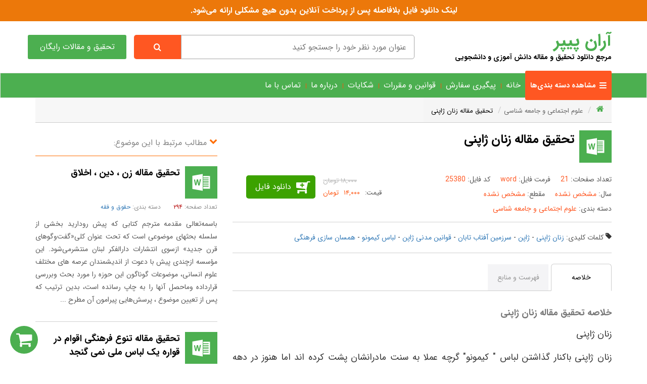

--- FILE ---
content_type: text/html; charset=utf-8
request_url: http://www.aran-papers.ir/%D8%AF%D8%A7%D9%86%D9%84%D9%88%D8%AF/25380/%D8%AA%D8%AD%D9%82%DB%8C%D9%82-%D9%85%D9%82%D8%A7%D9%84%D9%87-%D8%B2%D9%86%D8%A7%D9%86-%DA%98%D8%A7%D9%BE%D9%86%DB%8C
body_size: 26452
content:
<!DOCTYPE html>
<html  lang="fa-IR">
<head id="Head"><meta content="text/html; charset=UTF-8" http-equiv="Content-Type" /><title>
	تحقیق مقاله زنان ژاپنی 
</title><meta id="MetaDescription" name="description" content="تحقیق مقاله زنان ژاپنی  زنان ژاپنی زنان ژاپنی باکنار گذاشتن لباس &quot; کیمونو&quot; گرچه عملا به سنت مادرانشان پشت کرده اند اما هنوز در دهه نخست هزاره سوم در برزخ فرهنک شرق و غرب گرفتارند.آراستگی ظاهری آنان بدون در نظر گرفتن نژاد تفاوتی با همتایان غربی شان ند" /><meta id="MetaKeywords" name="keywords" content="زنان ژاپنی,ژاپن,سرزمین آفتاب تابان,قوانین مدنی ژاپن,لباس کیمونو,همسان سازی فرهنگی" /><meta id="MetaRobots" name="robots" content="INDEX, FOLLOW" /><meta name="viewport" content="width=device-width, initial-scale=1" /><link rel="preload" href="/fonts/FontAwesome.ttf?3ces5k" as="font" type="font/ttf" crossorigin="" /><link rel="preload" href="/fonts/IRANSans/woff2/IRANSansWeb.woff2" as="font" type="font/woff2" crossorigin="" /><link rel="preload" href="/fonts/IRANSans/woff2/IRANSansWeb_Bold.woff2" as="font" type="font/woff2" crossorigin="" /><link href="/DependencyHandler.axd/3f940cc00e16532ba133e0108776f24c/132/css" type="text/css" rel="stylesheet"/><script src="/DependencyHandler.axd/2f5cb30d0651750e65021960d566e38e/132/js" type="text/javascript"></script><link rel='SHORTCUT ICON' href='/Portals/0/favicon.ico' type='image/x-icon' /><meta name="og:image" content="/images/farashop/no-pic.png" /><meta name="og:title" content="تحقیق مقاله زنان ژاپنی " /><meta name="og:site_name" content="آران پیپر" /></head>
<body id="Body" class="rtl">
    <div class="body__container">
        <p style="background: #ec780a; color: white;text-align: center;padding: 10px; font-weight:bold; margin:0;">
            لینک دانلود فایل بلافاصله پس از پرداخت آنلاین بدون هیچ مشکلی ارائه می‌شود.
            <style type="text/css">
                @media screen and (max-width: 768px) {
                    .free_articles_button {
                        top: 65px;
                        left:5px;
                    }
                }
            </style>
        </p>
    <form method="post" action="/دانلود/25380/تحقیق-مقاله-زنان-ژاپنی" id="Form" enctype="multipart/form-data">
<div class="aspNetHidden">
<input type="hidden" name="__EVENTTARGET" id="__EVENTTARGET" value="" />
<input type="hidden" name="__EVENTARGUMENT" id="__EVENTARGUMENT" value="" />
<input type="hidden" name="__VIEWSTATE" id="__VIEWSTATE" value="z+j/pZigPrH602PY+ziwwNC/XW0VjEFAJMAcYVZlw/nt/OY3PSuKDjuoDAZUeISw5wqAUGLliH6ymQW9ku79gm4ZzBhO6Fobtkp4Ynd0HqFoIdG/iB78DYvDtbczm3pjTjdrFFoH9/[base64]/S3535M+1k/cqVQqh/9vFyCBMjHFV6d5jGlS9YVARS5VVPmpJkKzVns513Vui/jkrTeu/yzDaHHZmdRB0SIjrzPPDTdrQVe79+al3v/JLeUqZIsTpkRJDJTuDlKHTylspXkZFv5A6EmIGSumt29WrmIDHaS6f5GWlDXGasYR33H5ci0nOkCbVCxFzFrg0+dfdfmVZH5wbXxvlF2dewwUVIXDZAYOarq/QRZSorf/Ed/4O2Al09iegpapFb4/Vel+BDKO91zoqGOdJUyHHuCB4Wh+RQxzK2lN9Ra7r9tg4DoeHe+ooGaSs7RjAUKqxu5f7gFm4zYCxZLSmvRLj1QvdmNbkRMRuU/Q+ZCD3702iiLW2jbMm5End1oDa/9ASsYx+LNVSFrS3mUXhFpTmKIgDEUrzk5Oj1c7NIKpZSgH0yQunTCpA5cWXly/oWCTeAdi6ixCF9A6utCr43JPyKN2oTMacUBF983OA8v13ICak1cui/OP5sfrqkwYTMkU3TwjI2TgTiq/PYPu3vRbvuxhGgLwUHeyegjFvhriT+p01FF2w9qG0LmGUtd2Nfxj7GMZ58EksZLoUDPnKC9H3p9wHmG2Ztg30Ji7e7dwDDy5IKK1qXThzuDkXN67uozB6iLvA5Wh4Q8iaq8jnJdIan1B4kHUTRZ6UwjoMKXcC28UKCresATXk2Y/Wz9vW3P1X9ohD1Ph+zIsTIJTD6gdaAqhIOIgSEj5qqRZmlMDit7DV5lykk7TlgTjVWzv8OWcg/IgJpUENa2ofThoWH1xvn59KcSJWciuhnMp580q+LZLkgt1tj7wta7cOrwiFgvgmDUc+TCVwpu2dNkunRSFleNgXR+scYqkX+6UmZMMOY8J4Cu1MyQeBH57adPmlbPRYpSeDRPZhrg==" />
</div>

<script type="text/javascript">
//<![CDATA[
var theForm = document.forms['Form'];
if (!theForm) {
    theForm = document.Form;
}
function __doPostBack(eventTarget, eventArgument) {
    if (!theForm.onsubmit || (theForm.onsubmit() != false)) {
        theForm.__EVENTTARGET.value = eventTarget;
        theForm.__EVENTARGUMENT.value = eventArgument;
        theForm.submit();
    }
}
//]]>
</script>


<script src="/WebResource.axd?d=pynGkmcFUV1XRD3BzzyjEpzoQ2yAYC1A7OInLhmXLvNeADyFnS-P4BxU3p41&amp;t=638901667900000000" type="text/javascript"></script>


<script type="text/javascript">
//<![CDATA[
var __cultureInfo = {"name":"fa-IR","numberFormat":{"CurrencyDecimalDigits":2,"CurrencyDecimalSeparator":"/","IsReadOnly":false,"CurrencyGroupSizes":[3],"NumberGroupSizes":[3],"PercentGroupSizes":[3],"CurrencyGroupSeparator":",","CurrencySymbol":"ريال","NaNSymbol":"ناعدد","CurrencyNegativePattern":6,"NumberNegativePattern":0,"PercentPositivePattern":0,"PercentNegativePattern":11,"NegativeInfinitySymbol":"-∞","NegativeSign":"-","NumberDecimalDigits":2,"NumberDecimalSeparator":"/","NumberGroupSeparator":",","CurrencyPositivePattern":1,"PositiveInfinitySymbol":"∞","PositiveSign":"+","PercentDecimalDigits":2,"PercentDecimalSeparator":"/","PercentGroupSeparator":",","PercentSymbol":"%","PerMilleSymbol":"‰","NativeDigits":["۰","۱","۲","۳","۴","۵","۶","۷","۸","۹"],"DigitSubstitution":2},"dateTimeFormat":{"AMDesignator":"ق.ظ","Calendar":{"MinSupportedDateTime":"\/Date(-42531885000000)\/","MaxSupportedDateTime":"\/Date(253402288199999)\/","AlgorithmType":1,"Eras":[1],"TwoDigitYearMax":1409,"IsReadOnly":false},"DateSeparator":"/","FirstDayOfWeek":6,"CalendarWeekRule":0,"FullDateTimePattern":"dddd, dd MMMM,yyyy hh:mm:ss tt","LongDatePattern":"dddd, dd MMMM,yyyy","LongTimePattern":"hh:mm:ss tt","MonthDayPattern":"dd MMMM","PMDesignator":"ب.ظ","RFC1123Pattern":"ddd, dd MMM yyyy HH\u0027:\u0027mm\u0027:\u0027ss \u0027GMT\u0027","ShortDatePattern":"yyyy/MM/dd","ShortTimePattern":"hh:mm tt","SortableDateTimePattern":"yyyy\u0027-\u0027MM\u0027-\u0027dd\u0027T\u0027HH\u0027:\u0027mm\u0027:\u0027ss","TimeSeparator":":","UniversalSortableDateTimePattern":"yyyy\u0027-\u0027MM\u0027-\u0027dd HH\u0027:\u0027mm\u0027:\u0027ss\u0027Z\u0027","YearMonthPattern":"yyyy, MMMM","AbbreviatedDayNames":["ی","د","س","چ","پ","ج","ش"],"ShortestDayNames":["ی","د","س","چ","پ","ج","ش"],"DayNames":["یکشنبه","دوشنبه","ﺳﻪشنبه","چهارشنبه","پنجشنبه","جمعه","شنبه"],"AbbreviatedMonthNames":["فروردین","اردیبهشت","خرداد","تیر","مرداد","شهریور","مهر","آبان","آذر","دی","بهمن","اسفند",""],"MonthNames":["فروردین","اردیبهشت","خرداد","تیر","مرداد","شهریور","مهر","آبان","آذر","دی","بهمن","اسفند",""],"IsReadOnly":false,"NativeCalendarName":"تقویم هجری شمسی","AbbreviatedMonthGenitiveNames":["فروردین","اردیبهشت","خرداد","تیر","مرداد","شهریور","مهر","آبان","آذر","دی","بهمن","اسفند",""],"MonthGenitiveNames":["فروردین","اردیبهشت","خرداد","تیر","مرداد","شهریور","مهر","آبان","آذر","دی","بهمن","اسفند",""]},"eras":[1,"ه.ش",null,0]};//]]>
</script>

<script src="/ScriptResource.axd?d=NJmAwtEo3Ir8vgjMRm1TYmIH5YOXh1d3AsTUditUh6EiTcQNfgaxZVb7EnDuR7FdzyikpVldvA1Ln7DZMVC7ShetMFqnM5_GBLnag6ArfGNUVw2Lraa5Ghjdv-kQ5c3N1bIkdA2&amp;t=5c0e0825" type="text/javascript"></script>
<script src="/ScriptResource.axd?d=dwY9oWetJoLcvVbDi6rrTmd-VRebEIQCFywOsOpz3cLI4oEScOkzmken4CzT0zBHrAVX-3A3PcNQIm12tqNFlZ7BEEGVOOT69bcG-UL38EC7nC4gSarODsnDtDfLOo_sy6DQWVGzt4UCPXAE0&amp;t=5c0e0825" type="text/javascript"></script>
<div class="aspNetHidden">

	<input type="hidden" name="__VIEWSTATEGENERATOR" id="__VIEWSTATEGENERATOR" value="CA0B0334" />
	<input type="hidden" name="__VIEWSTATEENCRYPTED" id="__VIEWSTATEENCRYPTED" value="" />
	<input type="hidden" name="__EVENTVALIDATION" id="__EVENTVALIDATION" value="HfhNz9+wxqK8V+1DP6Nl+Mo5WnPmXyV0Vk8XQgYaQKGBgdrbhhmfohUTrBCCYWdUVVW2+j5vZq5TWu+K37e7Gf/hsHFD9CwTAs8/NYkA+0KAZ58w" />
</div><script src="/DependencyHandler.axd/338ab4649259677c378fba46bd1a2e7c/132/js" type="text/javascript"></script>
<script type="text/javascript">
//<![CDATA[
Sys.WebForms.PageRequestManager._initialize('ScriptManager', 'Form', [], [], [], 90, '');
//]]>
</script>

        
        
        
<div class="js__farashop farashop farashop__body" data-is-admin="False"
    data-js-extra-params="{'Culture': 'fa-IR'}">
    <header class="container header_part">
        <div class="row">
            <div class="col-lg-4 col-md-3 col-sm-3">
                <a href="/" class="logo_part">
                    <strong>آران پیپر</strong>
                    <br />
                    <span>مرجع دانلود تحقیق و مقاله دانش آموزی و دانشجویی</span>
                </a>
            </div>
            <div class="col-lg-6 col-md-6 col-sm-6 search_part">
                <div class="js__user-role js__header-search-box row">
    <div class="col-md-12">
        <div class="clearfix">
            <input class="col-xs-10 farayekan" type="search" placeholder='عنوان مورد نظر خود را جستجو کنید' />
            <a class="js__btn-search col-xs-2 search-box__btn-search" aria-label="Search" href='http://www.aran-papers.ir/جستجوی-تحقیق-مقاله/q/'>
                <i class="fa fa-search"></i>
                <!--<span>جستجو</span>-->
            </a>
        </div>
    </div>
</div>

            </div>
            <a class="col-lg-2 col-md-3 col-sm-3 free_articles_button" href="/دانلود-تحقیق-مقاله/66/رایگان" aria-label="تحقیق و مقالات رایگان">تحقیق و مقالات رایگان</a>
        </div>
    </header>
    <nav class="navbar navbar-default custome-nav nav_part">
        <div class="container category-holder">
            <div class="row">
                
                <strong class="js__open-sidebar btn-open-sidebar fa fa-bars">
                    <span>مشاهده دسته بندی‌ها</span>
                </strong>
                <!-- Brand and toggle get grouped for better mobile display -->
                <div class="navbar-header">
                    <button type="button" class="navbar-toggle collapsed nav-toggle-icon" data-toggle="collapse" data-target="#bs-example-navbar-collapse-1" aria-expanded="false">
                        <span class="sr-only">Toggle navigation</span>
                        <span class="icon-bar"></span>
                        <span class="icon-bar"></span>
                        <span class="icon-bar"></span>
                    </button>
                </div>
                <!-- Collect the nav links, forms, and other content for toggling -->
                <div class="collapse navbar-collapse" id="bs-example-navbar-collapse-1">
                    <ul class="nav navbar-nav farashop__main-menu">
                        <li class=' '><a title='خانه' href='http://www.aran-papers.ir/' >خانه</a>
</li>
<li class=' '><a title='پیگیری سفارش' href='http://www.aran-papers.ir/پیگیری-سفارش' >پیگیری سفارش</a>
</li>
<li class=' '><a title='قوانین و مقررات' href='http://www.aran-papers.ir/قوانین-و-مقررات' >قوانین و مقررات</a>
</li>
<li class=' '><a title='شکایات' href='http://www.aran-papers.ir/شکایات' >شکایات</a>
</li>
<li class=' '><a title='درباره ما' href='http://www.aran-papers.ir/درباره-ما' >درباره ما</a>
</li>
<li class=' '><a title='تماس با ما' href='http://www.aran-papers.ir/تماس-با-ما' >تماس با ما</a>
</li>



                    </ul>
                </div>
                <!-- /.navbar-collapse -->
            </div>
        </div>
    </nav>
    <section class="container">
        <div class="row">
            <div class="col-lg-12">
                <div id="dnn_ContentPane"><div class="DnnModule DnnModule-FaraShopProductDetails DnnModule-1416"><a name="1416"></a><div id="dnn_ctr1416_ContentPane"><!-- Start_Module_1416 --><div id="dnn_ctr1416_ModuleContent" class="DNNModuleContent ModFaraShopProductDetailsC">
	
<div class="farashop__product-details" >
    


<div>
    <div class="row">
        
<div class="fsh-breadcrumb-wrap">
    <ol class="breadcrumb" itemscope itemtype="http://schema.org/BreadcrumbList">
        <li><a href="/" title="صفحه اصلی" class="fa fa-home"></a></li>
        <li data-id='16' itemprop="itemListElement" itemscope itemtype="http://schema.org/ListItem"><a href='http://www.aran-papers.ir/دانلود-تحقیق-مقاله/16/علوم-اجتماعی-و-جامعه-شناسی' itemprop="item"><span itemprop="name">علوم اجتماعی و جامعه شناسی</span></a><meta itemprop="position" content="1" /></li><li itemprop="itemListElement" itemscope itemtype="http://schema.org/ListItem"><a href='http://www.aran-papers.ir/دانلود/25380/تحقیق-مقاله-زنان-ژاپنی' itemprop="item"><span itemprop="name">تحقیق مقاله زنان ژاپنی </span></a><meta itemprop="position" content="2" /></li>
    </ol>
</div>

        <div class="col-lg-8 farashop__product-details__default ">
            <div class="row">
                <div class="datails_part">
                    <div class="col-lg-12 title_part">
                        <i class="fa fa-myword"></i>
                        <h1 class='product-details__main-title' >تحقیق مقاله زنان ژاپنی </h1>
                    </div>
                    <div class="col-lg-12 properties_part">
                        <div class="row">
                            <div class="col-lg-7 file_details">
                                <span>
                                    <i>تعداد صفحات: </i>
                                    <span>
                                        21
                                    </span>
                                </span>
                                <span>
                                    <i>فرمت فایل: </i>
                                    <span>
                                        word
                                    </span>
                                </span>
                                <span>
                                    <i>کد فایل: </i>
                                    <span>
                                        25380
                                    </span>
                                </span>
                                <br />
                                <span>
                                    <i>سال: </i>
                                    <span>
                                        مشخص نشده
                                    </span>
                                </span>
                                <span>
                                    <i>مقطع: </i>
                                    <span>
                                        مشخص نشده
                                    </span>
                                </span>
                                <span>
                                    <i>دسته بندی: </i>
                                    <span>
                                        <a href='http://www.aran-papers.ir/دانلود-تحقیق-مقاله/16/علوم-اجتماعی-و-جامعه-شناسی' target='_blank'>علوم اجتماعی و جامعه شناسی</a>
                                    </span>
                                </span>
                            </div>
                            <div class="col-lg-5 price_part">
                                <div class="js__product-details__prices product-details__prices" >
    <div class="prices__old-price ">
        <span>قیمت قدیم:</span><span>۱۸,۰۰۰ تومان</span>
    </div>
    <div class="js__prices__new-price prices__new-price" data-price-unit=' تومان'>
        <span>قیمت:</span>
        <span>
            <span class="js__new-price__content" >
                ۱۴,۰۰۰
            </span>
            <span >
                 تومان
            </span>
        </span>
    </div>
</div>
                                <div class="js__basket-wrap">
    <div class="js__simple" style="position: relative;">
        <span class="loading-wrap">
            <span class="loading-wheel"></span>
        </span>
        <span class='js__btn-buy js__product-details product-details__btn-available' data-stock-count='2' data-product-id='25380'>دانلود فایل</span>
    </div>
</div>
                                
                            </div>
                            </div>
                    </div>
                    <div class="col-lg-12">
                        <div class="product-details__keywords">
                            <i class="fa fa-tag"></i>
                            <span>کلمات کلیدی: </span>
                            <a class='product-tag' href='http://www.aran-papers.ir/جستجوی-تحقیق-مقاله/q/زنان-ژاپنی'>زنان ژاپنی</a> - <a class='product-tag' href='http://www.aran-papers.ir/جستجوی-تحقیق-مقاله/q/ژاپن'>ژاپن</a> - <a class='product-tag' href='http://www.aran-papers.ir/جستجوی-تحقیق-مقاله/q/سرزمین-آفتاب-تابان'>سرزمین آفتاب تابان</a> - <a class='product-tag' href='http://www.aran-papers.ir/جستجوی-تحقیق-مقاله/q/قوانین-مدنی-ژاپن'>قوانین مدنی ژاپن</a> - <a class='product-tag' href='http://www.aran-papers.ir/جستجوی-تحقیق-مقاله/q/لباس-کیمونو'>لباس کیمونو</a> - <a class='product-tag' href='http://www.aran-papers.ir/جستجوی-تحقیق-مقاله/q/همسان-سازی-فرهنگی'>همسان سازی فرهنگی</a>
                        </div>
                    </div>
                            <div class="col-lg-12">
                                <div class="product-details__tab">
                                    <ul class="row wi-tab">
                                        <li>خلاصه</li>
                                        <li>فهرست و منابع</li>
                                    </ul>
                                    <ul>
                                        <li>
                                            <div class="product-details__description">
                                                <h2 class="text-muted">خلاصه تحقیق مقاله زنان ژاپنی </h2>
                                                <div class='description__content' ><p>زنان ژاپنی</p>

<p>زنان ژاپنی باکنار گذاشتن لباس " کیمونو" گرچه عملا به سنت مادرانشان پشت کرده اند اما هنوز در دهه نخست هزاره سوم در برزخ فرهنک شرق و غرب گرفتارند.آراستگی ظاهری آنان بدون در نظر گرفتن نژاد تفاوتی با همتایان غربی شان ندارد ولی تا دستیابی به حقوق اجتماعی که زنان غربی مدعی آنند راه درازی پیش رو دارند.</p>

<p>عقیده سنتی حاکم بر ژاپن که هنوز هم رگه های بسیار باریکی از ان، نه در زبان بلکه در رفتار مشاهده می شود پای بندی به اصول سه گانه زندگی زنان در سرزمین آفتاب تابان است." اطاعت از پدر به عنوان فرزند " ،"اطاعت از شوهر پس از ازدواج " و اطاعت از فرزند در دوران کهولت " از ارکان سه گانه زندگی زنان بوده است.</p>

<p>اصلاحات "می جی " که از 140 سال پیش اغاز شده است گر چه ساختار سیاسی فرهنگی و اقتصادی ژاپن را به سبک نوین دگرگون کرد اما در همین دوره نیز در میان مردم بویژه طبقات حاکم ، این نظر "کنفوسیوس" که زنان از مردان مقام پایین تری دارند ، رایج بوده است.</p>

<p>سخنگوی پیشین دولت ژاپن گفته بود : فعالیهای سیاسی زنان در رده های بالای دولتی در کشور گرچه روند افزایشی دارد،اما هنوز کافی نیست." کانه زو مورائوکا" هنگام تقدیم گزارشی که برای نخستین بار ده سال پیش در مورد " حضور مشترک زن و مرد" به هیات وزیران ارائه شد  افزود : هم اکنون ، 6/17 درصد از اعضای نشستهای عالی کشوری را زنان تشکیل می دهند.</p>

<p>براساس این گزارش رسمی ، فعالیت زنان در شوراهای شهری و روستایی ژاپن هنوز هم حدود 6/4 درصد است در حالی که در شوراهای بیش از 10 استان نیز اصلا نماینده زن وجود ندارد.</p>

<p>دولت ژاپن در این گزارش گفته است که فقط یک درصد ازمدیران دولتی ژاپن را زنان تشکیل می دهند. امار نشان می دهد که در مجلس 500 نفره نمایندگان و 252 نفره مشاوران ژاپن حدود ۶۰ زن عضویت دارند که برابر با 8 درصد مجموع نمایندگان است. این رقم بیانگر ان است که ژاپن از نظر شمار نمایندگان زن در میان179 کشور جهان در رده یکصد و بیست و یکم قرار دارد.</p>

<p>زنان ژاپنی از اوریل سال 1946 ( 61 سال پیش ) توانستند در بیست ودومین دوره انتخابات نمایندگان شرکت کنند و برای نخستین بار در نوامبرهمان سال ،قانون تساوی حقوق زن و مرد تصویب شد.</p>

<p>" ماسا ناکایاما" نخستین زنی بود که 46 سال پیش به هیات وزیران ژاپن راه یافت اما" تاکو دویی " مهمترین زن سیاستمداری است که یک دهه پیش رییس مجلس شد. براساس آماری که مربوط به ده  سال پیش می باشد ، زنان فقط 9/8 درصد از دو هزار و 879 قاضی کشور ژاپن را تکشیل می دهند اما در دادگاههای عالی هیچ زنی در مقام ریاست جلسه ایفای نقش نمی کند.</p>

<p>در میان قاضیان دادگاههای بخش نیز فقط دو زن به عنوان رییس حضوردارند و 1/4 درصد از دو هزار و 120 نفر دادستان عمومی نیز زن هستند.</p>

<p>دگرگونی قوانین مدنی</p>

<p> دوران پس از پایان جنک جهانی دوم نقطه عطفی در تاریخ ژاپن است که موجب دگرگونی قوانین از جمله در زمینه روابط خانوادگی شد.طبق قوانین پیشین که در ژوئن 1898 تدوین شده بود،مرد به عنوان رییس خانواده شناخته می شد و مردان زیر30 سال و زنان زیر 25 سال می بایستی برای ازدواج رضایت پدرانشان را کسب کنند.</p>

<p>زن باید نام خانوادگی شوهرش را بپذیرد و او را مافوق بشناسد که هنوز نیز به گونه یی این موضوع رواج دارد. براساس اصلاحیه یی که در سال 1980 تصویب شد سهم قانونی ارث زن از مردکه در قدیم یک سوم بود به یک دوم افزایش یافت و از حدود دو دهه پیش نیز قانون مربوط به تابعیت تصویب شد.</p>

<p>طبق این قانون ، فرزندانی که دارای پدر یا مادر ژاپنی باشند به صورت یکسان از امتیازات ویژه شهروندان می توانند استفاده کنند. این امتیاز پیشتر فقط به فرزندانی تعلق می گرفت که پدران ژاپنی داشتند .</p>

<p>مجلس طی دهه 90 برای انچه که تلاش برای برابری حقوق زن و مرد می خواند به زنان اجازه داد که از نام خانوادگی خود استفاده کنند و 6 ماهی را که می بایست زنان پس از طلاق برای انجام ازدواج بعدی صبر کنند ، نیز از بین برد.</p>

<p>بی تردید زنان امروز ژاپنی از پیشرفتهای اقتصادی کشور بهره مندند ، سطح اموزش و بهداست در میان انان بالا رفته است میانگین عمر طولانی تری دارند اما هنوز فرصتهایی که به انان برای مشارکت رعرصه های سیاسی و اجتماعی داده می شود ، محدود است.</p>

<p>مقامهای ژاپنی معتقدند که با انجام اصلاحات در قوانین آموزش و پرورش طی نیم قرن گذشته گامهای بلندی در زمینه ارائه خدمات اموزشی یکسان به دختران و پسران برداشته اند.</p>

<p>در این دوره مسیر ورود زنان به تحصیلات دانشگاهی مساعدتر شده و دوره اجباری تحصیل نیز از 6 سال به 9 سال افزایش داده شده است.پیش از جنک جهانی دوم موسسات اموزشی دخترانه و پسرانه ژاپن مجزا بود و بیشتر تاکید می شد که تحصیلات دختران باید بیشتر به جنبه تقویت پاکدامنی و اماده سازی انان برای زندگی به عنوان همسر و مادر بپردازد.</p>

<p>طبق آمار رسمی ، هم اکنون 97 درصد از دختران ژاپنی به دبیرستان راه پیدا می کنند که در مقایسه با پسران 3/0 درصد بیشتر است.</p>

<p>ازدواج</p>

<p>سن ازدواج در میان جوانان ژاپنی بالا رفته که یکی از دلایل ان ، این است که دختران سالهای بیشتری را درمدرسه و طی کردن دوره های آموزش عالی می گذرانند. دختران ژاپنی به صورت میانگین در سن 3/26 سالگی ازدواج می کنند که نسبت به قبل از جنک 3 سال بالاتر رفته است.</p>

<p>نقل و انتقال و تغییر مکان افراد که از شهرهای کوچک به ابر شهرها مهاجرت کرده اند نیز در بالا رفتن سن ازدواج بی تاثیر نبوده است.زنان جوان شاغل نیز به سبب استقلال مالی مایلند تا زمان ازدواج را به تاخیر بیندازند.برخی از انان نیز به تبعیت از فرهنگهای وارداتی مایلند که بدون پای بندی به تعهدات مربوط به تشکیل خانواده صرفا در زیر یک سقف مشترک زندگی کنند.</p>

<p>طلاق</p>

<p>تازه ترین امار رسمی نشان می دهد سالانه حدود 240 هزار فقره طلاق صورت می گیرد ،یعنی در هر دو دقیقه یک خانواده ژاپنی متلاشی شده است . امار بیانگر ان است که به ازای هر یکهزار نفر در ژاپن 94/1 مورد طلاق روی داده است که از میزان طلاق در فرانسه که 9/1 مورد می باشد ،بیشتر ولی از آلمان که به ازای هر یکهزار نفر ،07/2 مورد طلاق روی داده، اندکی کمتر است.</p>

<p>کارشناسان علت افزایش طلاق را استقلال اقتصادی زنان می دانند که سبب تقویت این فکر شده که در صورت عدم رضایت از همسر بهتر است ، طلاق گرفت.طلاق بیشتر در میان زوجهایی روی می دهد که کمتر از 5 سال از دوران زندگی زناشویی انان می گذرد، و 5/90 درصد از طلاقها با رضایت طرفین صورت گرفته است.</p>

<p>زایمان</p>

<p>امار سازمان امور عمومی ژاپن نشان می دهد ،شمار افراد زیر 15 ساله ژاپن هم اینک به 18 میلیون و 880 هزار نفر رسیده است که معادل 9/14 درصد جمعیت این کشور می باشد.</p>

<p>علاقه زیاد زنان جوان به کار ، افزایش سن ازدواج ، اوضاع نامناسب مسکن هزینه های سنگین اموزش بچه ها و بهبود نظام امنیتی جامعه و نظام رفاهی که والدین دیگراحساس نمی کنند که برای دوران پیری نیاز به بهره گیری از حمایت فرزند دارند از عواملی است که در کاهش زاد و ولد در ژاپن موثر بوده است.</p>

<p>تصویب قانون حمایت از اصلاح نژاد که طبق ان سقط جنین به سهولت امکان پذیر شد طی دوران پس از جنک جهانی دوم ، از دیگر عوامل موثر در کاهش شتابان زاد و ولد بوده است. شمار فرزندان برای زنان ژاپنی به صورت میانگین حدود 38/1 نفراست که این رقم موجب نگرانی مقامهای دولتی شده است.افزایش حقوق والدین دارای بچه های کمتر از یکسال ، گسترش مهد کودکها افزایش مرخصی مادران به 8 هفته بعد و 6 هفته قبل از زایمان و کاهش مالیات خانواده های صاحب فرزند ، از جمله اقداماتی است که برای تشویق افزایش زاد و ولد صورت گرفته اما هنوز نتیجه محسوسی در پی نداشته است.</p>

<p>دوران کهولت زنان</p>

<p>زنان ژاپنی با میانگین عمر 82 سال هم اکنون از این نظر در صدر همتابان خود در دنیا قرار دارند و چون مردانشان کمتر از انان عمر می کنند معمولا مدتی را باید تنها بگذارند یا تحت سرپرستی فرندانشان سپری کنند.</p>

<p>امارهای رسمی نشان می دهد که تعداد زنان ژاپنی بالای 65 سال هم اکنون از 12 میلیون نیز فراتر رفته است و 59 درصد افراد مسن این کشور را تشکیل می دهند. دولت از ان رو که مشاهده کرده است، اندیشه سنتی " فرزند بزرک عصای دوران کهولت والدین " در ژاپن پاسخ لازم را نمی دهد طرح ایجاد" مجتمع های طلایی" را از حدود ۱۵سال ژیش اغاز کرده است. ارائه امکانات به افراد مسن و حمایت از خانواده هایی که از خویشاوندان مسن نگهداری می کنند از هدفهای اصلی این مجتمع ها می باشد.</p>

<p>همسان سازی فرهنگی</p>

<p>موج " همسان سازی فرهنگی" که پس از جنک جهانی دوم ژاپن را در بر گرفته اینک به صورت شتابان در حال گسستن پیوندهای سنتی است. این همسان سازی سبب شده، شکاف عمیقی میان دختران نسل نو با مادرانشان احساس و جامعه در برزخ میان فرهنک بومی و غربی گرفتار شود که فقط گذر زمان نتایج ان را روشن خواهد خواهد کرد.</p>

<p>زنان و بازار نیروی کار</p>

<p>ترجمه و تلخیص: اسماعیل استوار</p>

<p>درباره شیمومیورا</p>

<p>گفت‌وگوی پیش رو را نشریه گلوبال ویوپوینت با میتسکو شیمومیورا (Mitsuko Shimomura) دانش آموخته اقتصاد و روزنامه‌نگار، انجام داده است که حاوی نکات مفیدی است و به نظر می‌رسد، اقتصاد‌ ایران نیز درآینده‌ای نزدیک با ‌این مسائل مواجه خواهد بود.</p>

<p> میتسکو شیمومیورا، یکی از روزنامه‌نگاران با سابقه و سرشناس ژاپنی است. وی اولین سردبیر زن نشریه پرتیراژ آساهی(Asahi) بود. او نویسنده کتاب  «جنبش زنان چگونه زندگی مردان را تغییر داده است؟» و نیز کتاب «ساخت ژاپن: آکیوموریتا و سونی به همراه آکیوموریتا» و «ادوین.ام.رینگولد» است. وی یک روزنامه‌نگار تمام وقت با گرایش‌های چپ است که در حال حاضر نایب‌رییس انجمن صنفی مدیران عامل و رییس مرکز سلامت عمومی و مسائل اجتماعی(CEO) است. او به عنوان عضوی از هیات مشاوران اقتصادی نخست وزیر و مدیر صندوق زنان آسیایی خدمت کرده است.</p>

<p>گستره وسیع نقش‌آفرینی زنان یکی از موضوعات فراموش شده مطالعات توسعه‌ای و در عین حال نیازمند تصحیح فوری است. امروزه از نظر اقتصاد سیاسی توسعه، هیچ موضوعی مهمتر از به رسمیت شناختن لزوم مشارکت سیاسی، اقتصادی، اجتماعی و نقش رهبری زنان نیست. ‌این موضوع یکی از ابعاد حیاتی توسعه به مفهوم آزادی است. (آمارتیاسن، برنده جایزه نوبل اقتصاد 1998)<br />
حتی اقتصاد کشورهای پیشرفته‌ای چون ژاپن و اروپا نیز امروزه با مساله نیروی کار سالخورده و اشتغال زنان برای خنثی نمودن عوارض منفی ناشی از کاهش نیروی کار و در نتیجه بهره‌وری اقتصادی دست به گریبانند. روزگاری این کشورها در پی یافتن راه‌حل مهار بیکاری و تورم بودند؛ اما امروزه مساله آنها چگونگی ترکیب نیروی کار در نتیجه کاهش زاد و ولد و افزایش نقش‌آفرینی زنان در عرصه‌های مختلف اقتصادی و سیاسی است. جامعه جوان ما که در حال حاضر جزو جوامع در حال توسعه با بالاترین درصد نیروی کار جوان(و نه لزوما شاغل) به شمار می‌رود، تنها با مساله بیکاری مواجه نیست، بلکه گسترش نقش‌آفرینی زنان، ورود آنها به بازار کار و تغییر ترکیب نیروی کار نیز از جمله مباحثی است که باید هرچه سریع‌تر در دستور کار تصمیم‌سازان اقتصادی قرار گیرد. صرف محدود نمودن ورود دختران به دانشگاه‌ها و تعیین سطح مشخصی از پذیرش دختران نه تنها مشکلی را حل نخواهد نمود، بلکه به بحران‌های دیگری دامن خواهد زد. زنان‌ایرانی شایستگی و استعداد آن را دارند تا پا به پای مردان به ایفای نقش بپردازند و از حقوق اقتصادی، اجتماعی و سیاسی مناسبی برخوردار باشند. گرچه در حال حاضر اقتصاد‌ایران سطح بالای نیروی کار جوان را تجربه می‌نماید، طی دهه‌های آینده ما نیز به دلیل کاهش نرخ زاد و ولد و تغییر در نمودار جمعیتی خود با نیروی کار سالخورده مواجه خواهیم شد که می‌طلبد تا برنامه‌ریزان اقتصادی برای جلوگیری از بحران‌های آتی تدبیری بیاندیشند.</p>

<p>چه چیزی در زندگی زنان ژاپنی طی 15-10 سال گذشته، بیشتر مورد تغییر واقع شده است؟</p>

<p>اول‌اینکه، تعداد زنانی که کار می‌کنند به طور قاطع افزایش یافته است و اینکه زنان در حال حاضر شغلی داشته باشند، چیز غریبی نیست.</p>
</div>
                                            </div>
                                            </li>
                                <li>
                                    <div>
                                        <h2 class="text-muted">فهرست و منابع تحقیق مقاله زنان ژاپنی </h2>
                                        <p>فهرست:</p>

<p>ندارد.<br />
 </p>

<p>منبع:</p>

<p>ندارد.</p>

                                    </div>
                                </li>
                            </ul>
                        </div>
                    </div>
                    <div class="col-lg-12">
                        <div class="product-details__titles other_titles">
                            تحقیق در مورد تحقیق مقاله زنان ژاپنی , مقاله در مورد تحقیق مقاله زنان ژاپنی , تحقیق دانشجویی در مورد تحقیق مقاله زنان ژاپنی , مقاله دانشجویی در مورد تحقیق مقاله زنان ژاپنی , تحقیق درباره تحقیق مقاله زنان ژاپنی , مقاله درباره تحقیق مقاله زنان ژاپنی , تحقیقات دانش آموزی در مورد تحقیق مقاله زنان ژاپنی , مقالات دانش آموزی در مورد تحقیق مقاله زنان ژاپنی , موضوع انشا در مورد تحقیق مقاله زنان ژاپنی 
                        </div>
                    </div>
                </div>
            </div>
        </div>
        <div class="col-lg-4">
            <div class="product-details__related-articles">
                <div class="related_part">
                    <i class="fa fa-chevron-down"></i>
                    <span>مطالب مرتبط با این موضوع:</span>
                </div>
                <div>
                    
<div class="js__basket-wrap js__products-list-wrap products-list-wrap">
    <div data-id='12243' class="productbox_part">
    <div>
        <a class="product-box__img-holder fa fa-myword" href='http://www.aran-papers.ir/دانلود/12243/تحقیق-مقاله-زن-دین-اخلاق' title="تحقیق مقاله زن ، دین ، اخلاق"></a>
        <h2>
            <a href='http://www.aran-papers.ir/دانلود/12243/تحقیق-مقاله-زن-دین-اخلاق'> تحقیق مقاله زن ، دین ، اخلاق</a>
        </h2>
    </div>
    <span>
        <i>تعداد صفحه: </i>
        <span>۲۹۴</span>
    </span>
    <span>
        <i>دسته بندی: </i>
        <span><a href="http://www.aran-papers.ir/دانلود-تحقیق-مقاله/11/حقوق-و-فقه">حقوق و فقه</a></span>
    </span>
    <p>
        باسمه‌‌‌‌تعالی مقدمه مترجم کتابی که پیش رودارید بخشی از سلسله بحثهای موضوعی است که تحت عنوان کلی«گفت‌وگوهای قرن جدید» ازسوی انتشارات دارالفکر لبنان منتشرمی‌شود. این مؤسسه ازچندی پیش با دعوت از اندیشمندان عرصه های مختلف علوم انسانی، موضوعات گوناگون این حوزه را مورد بحث وبررسی قرارداده وماحصل آنها را به چاپ رسانده است، بدین ترتیب که پس از تعیین موضوع ، پرسش‌هایی پیرامون آن مطرح ...
    </p>
</div>
<div data-id='17769' class="productbox_part">
    <div>
        <a class="product-box__img-holder fa fa-myword" href='http://www.aran-papers.ir/دانلود/17769/تحقیق-مقاله-تنوع-فرهنگی-اقوام-در-قواره-یک-لباس-ملی-نمی-گنجد' title="تحقیق مقاله تنوع فرهنگی اقوام در قواره یک لباس ملی نمی گنجد"></a>
        <h2>
            <a href='http://www.aran-papers.ir/دانلود/17769/تحقیق-مقاله-تنوع-فرهنگی-اقوام-در-قواره-یک-لباس-ملی-نمی-گنجد'> تحقیق مقاله تنوع فرهنگی اقوام در قواره یک لباس ملی نمی گنجد</a>
        </h2>
    </div>
    <span>
        <i>تعداد صفحه: </i>
        <span>۶</span>
    </span>
    <span>
        <i>دسته بندی: </i>
        <span><a href="http://www.aran-papers.ir/دانلود-تحقیق-مقاله/16/علوم-اجتماعی-و-جامعه-شناسی">علوم اجتماعی و جامعه شناسی</a></span>
    </span>
    <p>
        به عقیده جامعه شناسان، لباس یکی از مظاهری است که تنوع فرهنگی در آن خود را به خوبی نمایان می سازد و از طریق اشکال متنوع لباس می توان به چگونگی تنوع قومیتی در یک جامعه پی برد. گروه فرهنگ، _ زیبایی دامن مردان اسکاتلندی، ساری زنان هندی، دشداشه مردان عرب، کیمونوی زنان ژاپنی، آرایه های تزئینی سرخپوستان، دستار مردان کرد و مکنای (روسری) زنان زرتشتی و خطر از میان رفتن آنها در روند جهانی ...
    </p>
</div>
<div data-id='7925' class="productbox_part">
    <div>
        <a class="product-box__img-holder fa fa-myword" href='http://www.aran-papers.ir/دانلود/7925/تحقیق-مقاله-تاثیرات-محیطی-بر-رفتار-مشتری' title="تحقیق مقاله تاثیرات محیطی بر رفتار مشتری"></a>
        <h2>
            <a href='http://www.aran-papers.ir/دانلود/7925/تحقیق-مقاله-تاثیرات-محیطی-بر-رفتار-مشتری'> تحقیق مقاله تاثیرات محیطی بر رفتار مشتری</a>
        </h2>
    </div>
    <span>
        <i>تعداد صفحه: </i>
        <span>۸۱</span>
    </span>
    <span>
        <i>دسته بندی: </i>
        <span><a href="http://www.aran-papers.ir/دانلود-تحقیق-مقاله/30/روانشناسی">روانشناسی</a></span>
    </span>
    <p>
        اهداف یادگیری: بعد از مطالعه این فصل شما باید به مطالب زیر پی ببرید: معنی فرهنگ و ویژگی مهم آن. ماهیت ارزش های فرهنگی به طور کلی مانند ارزش های اصلی، که توسط مشتریان آمریکایی حفظ می شوند. تأثیری که آن ارزش های فرهنگی بر رفتار مشتری می گذارد. وبعلت تغییرات فرهنگی، بازاریابان باید این تغییرات را کنترل کنند و از این تغییرات سود ببرند. اهمیت دانش فرهنگی بر رفتار مشتری در توسعه ...
    </p>
</div>
<div data-id='23096' class="productbox_part">
    <div>
        <a class="product-box__img-holder fa fa-myword" href='http://www.aran-papers.ir/دانلود/23096/تحقیق-مقاله-ورزش-در-آمریکا' title="تحقیق مقاله ورزش در آمریکا"></a>
        <h2>
            <a href='http://www.aran-papers.ir/دانلود/23096/تحقیق-مقاله-ورزش-در-آمریکا'> تحقیق مقاله ورزش در آمریکا</a>
        </h2>
    </div>
    <span>
        <i>تعداد صفحه: </i>
        <span>۲۶</span>
    </span>
    <span>
        <i>دسته بندی: </i>
        <span><a href="http://www.aran-papers.ir/دانلود-تحقیق-مقاله/10/تربیت-بدنی">تربیت بدنی</a></span>
    </span>
    <p>
        چکیده: در جامعه امروز امریکایی، ورزش وسیله ای برای بحث در باره امور پراهمیت اخلاقی و فرهنگی شده است. جامعه نمونه امریکایی در این بحث به دلیل اشباع فرهنگی انتخاب شده است، این اشباع نقش مهمی را در مباحث عمومی ایفا می کند. ورزش بستر مناسبی را برای بحث روزانه در مورد مسایل اخلاقی و فرهنگی فراهم می کند. از نظر تاریخی، ورزشها همیشه بخش جدایی ناپذیر تجربیات انسانی بوده اند. «پلاتو» در ...
    </p>
</div>
<div data-id='9052' class="productbox_part">
    <div>
        <a class="product-box__img-holder fa fa-myword" href='http://www.aran-papers.ir/دانلود/9052/تحقیق-مقاله-سیری-در-نگارگری-لیرلتی-از-قدیم-تا-اکنون' title="تحقیق مقاله سیری در نگارگری لیرلتی از قدیم تا اکنون"></a>
        <h2>
            <a href='http://www.aran-papers.ir/دانلود/9052/تحقیق-مقاله-سیری-در-نگارگری-لیرلتی-از-قدیم-تا-اکنون'> تحقیق مقاله سیری در نگارگری لیرلتی از قدیم تا اکنون</a>
        </h2>
    </div>
    <span>
        <i>تعداد صفحه: </i>
        <span>۸۱</span>
    </span>
    <span>
        <i>دسته بندی: </i>
        <span><a href="http://www.aran-papers.ir/دانلود-تحقیق-مقاله/32/هنر">هنر</a></span>
    </span>
    <p>
        پیشگفتار: هنر ایران به لحاظ قدمت و زیبایی همیشه مورد توجه محققان بوده است. هنر ایرانی هنری اصیل و سنتی است که از دیرباز مورد توجه منتقدان و پژوهشگران قرار گرفته است و در این راستا آثار هنری به جای مانده از جمله نقاشیهای دیواری و سفالها و کاشیها و نقاشیهای مینیاتور که عموماَ برای زینت بخشیدن به نسخ خطی کاربرد داشته است مهمترین نقش را بازی کرده اند و به راحتی اندیشه ها و تفکرات ...
    </p>
</div>
<div data-id='9030' class="productbox_part">
    <div>
        <a class="product-box__img-holder fa fa-myword" href='http://www.aran-papers.ir/دانلود/9030/تحقیق-مقاله-منابع-الهام-هنرهای-آرنوو-سرآغاز-طراحی-قرن-بیستم' title="تحقیق مقاله منابع الهام هنرهای آرنوو ( سرآغاز طراحی قرن بیستم )"></a>
        <h2>
            <a href='http://www.aran-papers.ir/دانلود/9030/تحقیق-مقاله-منابع-الهام-هنرهای-آرنوو-سرآغاز-طراحی-قرن-بیستم'> تحقیق مقاله منابع الهام هنرهای آرنوو ( سرآغاز طراحی قرن بیستم )</a>
        </h2>
    </div>
    <span>
        <i>تعداد صفحه: </i>
        <span>۶۱</span>
    </span>
    <span>
        <i>دسته بندی: </i>
        <span><a href="http://www.aran-papers.ir/دانلود-تحقیق-مقاله/32/هنر">هنر</a></span>
    </span>
    <p>
        اغلب به نظر می رسد که تغییر قرن موجب درونگری می شود. با خاتمه یافتن یک سده و شروع سده جدید نویسندگان و هنرمندان خرد سنتی را به نقد می کشند و به دنبال امکانات تازه ای برای تغییر اوضاع فرهنگ بشری می روند. بنابراین هنر نو که در میان دو جنبه «هنر به خاطر هنر» و زیبایی شناسی کارکردی به دامه افتاده بود ترکیبی غریب از هنر، تصنع و کارآیی را به نمایش گذاشت . مانند اکثر چیزهایی که اصرار ...
    </p>
</div>
<div data-id='9021' class="productbox_part">
    <div>
        <a class="product-box__img-holder fa fa-myword" href='http://www.aran-papers.ir/دانلود/9021/تحقیق-مقاله-نگرش-هنرمندان-قرون-هفتم-تا-دهم-هجری-و-تاثیر-اندیشه-های-آنان-درتصویر-انسان-و-طبیعت-در-نقاشی-های-مینیاتور' title="تحقیق مقاله نگرش هنرمندان قرون هفتم تا دهم هجری و تاثیر اندیشه های آنان درتصویر انسان و طبیعت در نقاشی های مینیاتور"></a>
        <h2>
            <a href='http://www.aran-papers.ir/دانلود/9021/تحقیق-مقاله-نگرش-هنرمندان-قرون-هفتم-تا-دهم-هجری-و-تاثیر-اندیشه-های-آنان-درتصویر-انسان-و-طبیعت-در-نقاشی-های-مینیاتور'> تحقیق مقاله نگرش هنرمندان قرون هفتم تا دهم هجری و تاثیر اندیشه های آنان درتصویر انسان و طبیعت در نقاشی های مینیاتور</a>
        </h2>
    </div>
    <span>
        <i>تعداد صفحه: </i>
        <span>۳۱</span>
    </span>
    <span>
        <i>دسته بندی: </i>
        <span><a href="http://www.aran-papers.ir/دانلود-تحقیق-مقاله/32/هنر">هنر</a></span>
    </span>
    <p>
        پیشگفتار: هنر ایران به لحاظ قدمت و زیبایی همیشه مورد توجه محققان بوده است. هنر ایرانی هنری اصیل و سنتی است که از دیرباز مورد توجه منتقدان و پژوهشگران قرار گرفته است و در این راستا آثار هنری به جای مانده از جمله نقاشیهای دیواری و سفالها و کاشیها و نقاشیهای مینیاتور که عموماَ برای زینت بخشیدن به نسخ خطی کاربرد داشته است مهمترین نقش را بازی کرده اند و به راحتی اندیشه ها و تفکرات ...
    </p>
</div>
<div data-id='8079' class="productbox_part">
    <div>
        <a class="product-box__img-holder fa fa-myword" href='http://www.aran-papers.ir/دانلود/8079/تحقیق-مقاله-نگاهی-به-جایگاه-جهانگردی-در-ایران' title="تحقیق مقاله نگاهی به جایگاه جهانگردی در ایران"></a>
        <h2>
            <a href='http://www.aran-papers.ir/دانلود/8079/تحقیق-مقاله-نگاهی-به-جایگاه-جهانگردی-در-ایران'> تحقیق مقاله نگاهی به جایگاه جهانگردی در ایران</a>
        </h2>
    </div>
    <span>
        <i>تعداد صفحه: </i>
        <span>۵۰</span>
    </span>
    <span>
        <i>دسته بندی: </i>
        <span><a href="http://www.aran-papers.ir/دانلود-تحقیق-مقاله/29/جغرافیا-و-برنامه-ریزی-شهری">جغرافیا و برنامه ریزی شهری</a></span>
    </span>
    <p>
        میهن عزیزمان ، ایران، سرزمینی است سرشار وپربرکت وازهر نظر مشحون ازقابلیت ها وجاذبه های باالقوه ا ی که می توانند این کشور را به یکی ازمهم ترین مراکز جلب مسافر درجهان تبدیل کرد. زمینه های جغرافیایی وطبیعی موقعیت جغرافیایی قرارگرفتن ایران دریکی ازحساس ترین و مهم ترین مناطق جهان، منطقه ا ی که همچون پلی ازسپیده دمان تاریخ بشری ، کانون مهم فرهنگی ، سیاسی ، اقتصادی وتمدن های مختلف جهان ...
    </p>
</div>
<div data-id='5424' class="productbox_part">
    <div>
        <a class="product-box__img-holder fa fa-myword" href='http://www.aran-papers.ir/دانلود/5424/تحقیق-مقاله-اختلالات-رفتاری-جامعه-آنومیک-و-بحران-هویت-جوانان' title="تحقیق مقاله اختلالات رفتاری جامعه آنومیک و بحران هویت جوانان"></a>
        <h2>
            <a href='http://www.aran-papers.ir/دانلود/5424/تحقیق-مقاله-اختلالات-رفتاری-جامعه-آنومیک-و-بحران-هویت-جوانان'> تحقیق مقاله اختلالات رفتاری جامعه آنومیک و بحران هویت جوانان</a>
        </h2>
    </div>
    <span>
        <i>تعداد صفحه: </i>
        <span>۱۰۸</span>
    </span>
    <span>
        <i>دسته بندی: </i>
        <span><a href="http://www.aran-papers.ir/دانلود-تحقیق-مقاله/30/روانشناسی">روانشناسی</a></span>
    </span>
    <p>
        "جامعه آنومیک و بحران هویت جوانان" این سخنرانی مبتنی بر یافته های پژوهشی که بر روی 210 نوجوان و جوان انجام گرفته، تنظیم شده است. مفاهیم“جامعه آنومیک” و“هویت” هر دو مفهوم از مفاهیم مناقشه برانگیز علوم اجتماعی به خصوص روان شناسی است. در ابتدا لازم است خلاصه ای از سیر تاریخی این دو مفهوم بیان گردد. آنومی چیست؟ آنومیا در یونان باستان به معنای فاقد قانون ( ناعادلانه)، بی اخلاقی( ...
    </p>
</div>
<div data-id='9993' class="productbox_part">
    <div>
        <a class="product-box__img-holder fa fa-myword" href='http://www.aran-papers.ir/دانلود/9993/تحقیق-مقاله-تاریخچه-سفر-و-جهانگردی-در-جهان' title="تحقیق مقاله تاریخچه سفر و جهانگردی در جهان "></a>
        <h2>
            <a href='http://www.aran-papers.ir/دانلود/9993/تحقیق-مقاله-تاریخچه-سفر-و-جهانگردی-در-جهان'> تحقیق مقاله تاریخچه سفر و جهانگردی در جهان </a>
        </h2>
    </div>
    <span>
        <i>تعداد صفحه: </i>
        <span>۱۰۲</span>
    </span>
    <span>
        <i>دسته بندی: </i>
        <span><a href="http://www.aran-papers.ir/دانلود-تحقیق-مقاله/20/گردشگری-و-توریسم">گردشگری و توریسم</a></span>
    </span>
    <p>
        بررسی پیشینه پژوهش : تاریخچه جهانگردی و تفسیرهای جامعه شناسی در مورد تغییر نیازهای مسافران در دوره های مختلف یکی از مطمئن ترین منابع شناخت انگیزه های مسافرت در اعصار گوناگون است . به منظور درک محیط نوین جهانگردی و درک مسئله ها و چالش هایی که پیش روی دست اندرکاران این صنعت قرار دارد مروری گذرا بر روند تاریخی این صنعت از اهمیت خاصی برخوردار است . عهد باستان : مردم متعلق به تمدنهای ...
    </p>
</div>

</div>

                </div>
            </div>
        </div>
    </div>
</div>







</div>

<script defer src="/DesktopModules/FaraShop/assets/js/product.details.js"></script>

</div><!-- End_Module_1416 --></div>
</div><div class="DnnModule DnnModule-FaraShopCategoryMenu DnnModule-1415"><a name="1415"></a>
<div class="fsh-container fsh-container__right-pane">
    <div id="dnn_ctr1415_ContentPane"><!-- Start_Module_1415 --><div id="dnn_ctr1415_ModuleContent" class="DNNModuleContent ModFaraShopCategoryMenuC">
	
<div class="fsh-category-menu-wrap">
    <ul class='fsh-category-menu'><li data-id='7'><a href='http://www.aran-papers.ir/دانلود-تحقیق-مقاله/7/ادبیات-فارسی'>ادبیات فارسی</a></li><li data-id='26'><a href='http://www.aran-papers.ir/دانلود-تحقیق-مقاله/26/اقتصاد'>اقتصاد</a></li><li data-id='37'><a href='http://www.aran-papers.ir/دانلود-تحقیق-مقاله/37/آمار'>آمار</a></li><li data-id='40'><a href='http://www.aran-papers.ir/دانلود-تحقیق-مقاله/40/بهداشت'>بهداشت</a></li><li data-id='25'><a href='http://www.aran-papers.ir/دانلود-تحقیق-مقاله/25/بیمه'>بیمه</a></li><li data-id='126'><a href='http://www.aran-papers.ir/دانلود-تحقیق-مقاله/126/پروژه-و-طرح-کارآفرینی'>پروژه و طرح کارآفرینی</a></li><li data-id='44'><a href='http://www.aran-papers.ir/دانلود-تحقیق-مقاله/44/پیراپزشکی'>پیراپزشکی</a></li><li data-id='9'><a href='http://www.aran-papers.ir/دانلود-تحقیق-مقاله/9/تاریخ'>تاریخ</a></li><li data-id='10'><a href='http://www.aran-papers.ir/دانلود-تحقیق-مقاله/10/تربیت-بدنی'>تربیت بدنی</a></li><li data-id='29'><a href='http://www.aran-papers.ir/دانلود-تحقیق-مقاله/29/جغرافیا-و-برنامه-ریزی-شهری'>جغرافیا و برنامه ریزی شهری</a></li><li data-id='27'><a href='http://www.aran-papers.ir/دانلود-تحقیق-مقاله/27/حسابداری'>حسابداری</a></li><li data-id='11'><a href='http://www.aran-papers.ir/دانلود-تحقیق-مقاله/11/حقوق-و-فقه'>حقوق و فقه</a></li><li data-id='12'><a href='http://www.aran-papers.ir/دانلود-تحقیق-مقاله/12/دامپزشکی'>دامپزشکی</a></li><li data-id='42'><a href='http://www.aran-papers.ir/دانلود-تحقیق-مقاله/42/روانپزشکی'>روانپزشکی</a></li><li data-id='30'><a href='http://www.aran-papers.ir/دانلود-تحقیق-مقاله/30/روانشناسی'>روانشناسی</a></li><li data-id='36'><a href='http://www.aran-papers.ir/دانلود-تحقیق-مقاله/36/ریاضی'>ریاضی</a></li><li data-id='13'><a href='http://www.aran-papers.ir/دانلود-تحقیق-مقاله/13/زبان-های-خارجی'>زبان های خارجی</a></li><li data-id='35'><a href='http://www.aran-papers.ir/دانلود-تحقیق-مقاله/35/زمین-شناسی'>زمین شناسی</a></li><li data-id='63'><a href='http://www.aran-papers.ir/دانلود-تحقیق-مقاله/63/زندگینامه-مشاهیر-و-بزرگان'>زندگینامه مشاهیر و بزرگان</a></li><li data-id='38'><a href='http://www.aran-papers.ir/دانلود-تحقیق-مقاله/38/زیست-شناسی'>زیست شناسی</a></li><li data-id='34'><a href='http://www.aran-papers.ir/دانلود-تحقیق-مقاله/34/شهرسازی'>شهرسازی</a></li><li data-id='14'><a href='http://www.aran-papers.ir/دانلود-تحقیق-مقاله/14/شیلات'>شیلات</a></li><li data-id='62'><a href='http://www.aran-papers.ir/دانلود-تحقیق-مقاله/62/صنایع-دفاع-نظامی'>صنایع دفاع - نظامی</a></li><li data-id='16'><a href='http://www.aran-papers.ir/دانلود-تحقیق-مقاله/16/علوم-اجتماعی-و-جامعه-شناسی'>علوم اجتماعی و جامعه شناسی</a></li><li data-id='65'><a href='http://www.aran-papers.ir/دانلود-تحقیق-مقاله/65/علوم-آموزشی-و-مشاوره-تحصیلی'>علوم آموزشی و مشاوره تحصیلی</a></li><li data-id='43'><a href='http://www.aran-papers.ir/دانلود-تحقیق-مقاله/43/علوم-پزشکی'>علوم پزشکی</a></li><li data-id='31'><a href='http://www.aran-papers.ir/دانلود-تحقیق-مقاله/31/علوم-تربیتی'>علوم تربیتی</a></li><li data-id='41'><a href='http://www.aran-papers.ir/دانلود-تحقیق-مقاله/41/علوم-تغذیه'>علوم تغذیه</a></li><li data-id='57'><a href='http://www.aran-papers.ir/دانلود-تحقیق-مقاله/57/علوم-دامی-دامپروری-دام-و-طیور'>علوم دامی - دامپروری - دام و طیور</a></li><li data-id='17'><a href='http://www.aran-papers.ir/دانلود-تحقیق-مقاله/17/علوم-سیاسی'>علوم سیاسی</a></li><li data-id='18'><a href='http://www.aran-papers.ir/دانلود-تحقیق-مقاله/18/فلسفه-و-اخلاق'>فلسفه و اخلاق</a></li><li data-id='39'><a href='http://www.aran-papers.ir/دانلود-تحقیق-مقاله/39/فیزیک'>فیزیک</a></li><li data-id='19'><a href='http://www.aran-papers.ir/دانلود-تحقیق-مقاله/19/کتابداری'>کتابداری</a></li><li data-id='33'><a href='http://www.aran-papers.ir/دانلود-تحقیق-مقاله/33/گرافیک'>گرافیک</a></li><li data-id='20'><a href='http://www.aran-papers.ir/دانلود-تحقیق-مقاله/20/گردشگری-و-توریسم'>گردشگری و توریسم</a></li><li data-id='21'><a href='http://www.aran-papers.ir/دانلود-تحقیق-مقاله/21/محیط-زیست-و-انرژی'>محیط زیست و انرژی</a></li><li data-id='47'><a href='http://www.aran-papers.ir/دانلود-تحقیق-مقاله/47/مخابرات'>مخابرات</a></li><li data-id='28'><a href='http://www.aran-papers.ir/دانلود-تحقیق-مقاله/28/مدیریت'>مدیریت</a></li><li data-id='8'><a href='http://www.aran-papers.ir/دانلود-تحقیق-مقاله/8/معارف-اسلامی-و-الهیات'>معارف اسلامی و الهیات</a></li><li data-id='45'><a href='http://www.aran-papers.ir/دانلود-تحقیق-مقاله/45/مهندسی-الکترونیک'>مهندسی الکترونیک</a></li><li data-id='46'><a href='http://www.aran-papers.ir/دانلود-تحقیق-مقاله/46/مهندسی-برق'>مهندسی برق</a></li><li data-id='48'><a href='http://www.aran-papers.ir/دانلود-تحقیق-مقاله/48/مهندسی-تاسیسات'>مهندسی تاسیسات</a></li><li data-id='50'><a href='http://www.aran-papers.ir/دانلود-تحقیق-مقاله/50/مهندسی-شیمی'>مهندسی شیمی</a></li><li data-id='58'><a href='http://www.aran-papers.ir/دانلود-تحقیق-مقاله/58/مهندسی-صنایع'>مهندسی صنایع</a></li><li data-id='15'><a href='http://www.aran-papers.ir/دانلود-تحقیق-مقاله/15/مهندسی-صنایع-غذایی'>مهندسی صنایع غذایی</a></li><li data-id='51'><a href='http://www.aran-papers.ir/دانلود-تحقیق-مقاله/51/مهندسی-عمران'>مهندسی عمران</a></li><li data-id='55'><a href='http://www.aran-papers.ir/دانلود-تحقیق-مقاله/55/مهندسی-فناوری-اطلاعات-it'>مهندسی فناوری اطلاعات IT</a></li><li data-id='54'><a href='http://www.aran-papers.ir/دانلود-تحقیق-مقاله/54/مهندسی-کامپیوتر'>مهندسی کامپیوتر</a></li><li data-id='56'><a href='http://www.aran-papers.ir/دانلود-تحقیق-مقاله/56/مهندسی-کشاورزی-زراعت'>مهندسی کشاورزی زراعت</a></li><li data-id='59'><a href='http://www.aran-papers.ir/دانلود-تحقیق-مقاله/59/مهندسی-معدن'>مهندسی معدن</a></li><li data-id='52'><a href='http://www.aran-papers.ir/دانلود-تحقیق-مقاله/52/مهندسی-معماری'>مهندسی معماری</a></li><li data-id='49'><a href='http://www.aran-papers.ir/دانلود-تحقیق-مقاله/49/مهندسی-مکانیک'>مهندسی مکانیک</a></li><li data-id='22'><a href='http://www.aran-papers.ir/دانلود-تحقیق-مقاله/22/مهندسی-مواد-و-متالورژی'>مهندسی مواد و متالورژی</a></li><li data-id='23'><a href='http://www.aran-papers.ir/دانلود-تحقیق-مقاله/23/مهندسی-نساجی'>مهندسی نساجی</a></li><li data-id='61'><a href='http://www.aran-papers.ir/دانلود-تحقیق-مقاله/61/مهندسی-نقشه-کشی'>مهندسی نقشه کشی</a></li><li data-id='24'><a href='http://www.aran-papers.ir/دانلود-تحقیق-مقاله/24/مهندسی-هوافضا'>مهندسی هوافضا</a></li><li data-id='53'><a href='http://www.aran-papers.ir/دانلود-تحقیق-مقاله/53/نجوم'>نجوم</a></li><li data-id='60'><a href='http://www.aran-papers.ir/دانلود-تحقیق-مقاله/60/نقشه-برداری'>نقشه برداری</a></li><li data-id='32'><a href='http://www.aran-papers.ir/دانلود-تحقیق-مقاله/32/هنر'>هنر</a></li><li data-id='64'><a href='http://www.aran-papers.ir/دانلود-تحقیق-مقاله/64/سایر-موضوعات'>سایر موضوعات</a></li><li data-id='66'><a href='http://www.aran-papers.ir/دانلود-تحقیق-مقاله/66/رایگان'>تحقیق و مقاله رایگان</a><ul><li data-id='67'><a href='http://www.aran-papers.ir/دانلود-تحقیق-مقاله/67/تحقیق-و-مقاله-رایگان/ادبیات-فارسی'>ادبیات فارسی</a></li><li data-id='68'><a href='http://www.aran-papers.ir/دانلود-تحقیق-مقاله/68/تحقیق-و-مقاله-رایگان/اقتصاد'>اقتصاد</a></li><li data-id='69'><a href='http://www.aran-papers.ir/دانلود-تحقیق-مقاله/69/تحقیق-و-مقاله-رایگان/آمار'>آمار</a></li><li data-id='70'><a href='http://www.aran-papers.ir/دانلود-تحقیق-مقاله/70/تحقیق-و-مقاله-رایگان/بهداشت'>بهداشت</a></li><li data-id='71'><a href='http://www.aran-papers.ir/دانلود-تحقیق-مقاله/71/تحقیق-و-مقاله-رایگان/بیمه'>بیمه</a></li><li data-id='72'><a href='http://www.aran-papers.ir/دانلود-تحقیق-مقاله/72/تحقیق-و-مقاله-رایگان/پیراپزشکی'>پیراپزشکی</a></li><li data-id='73'><a href='http://www.aran-papers.ir/دانلود-تحقیق-مقاله/73/تحقیق-و-مقاله-رایگان/تاریخ'>تاریخ</a></li><li data-id='74'><a href='http://www.aran-papers.ir/دانلود-تحقیق-مقاله/74/تحقیق-و-مقاله-رایگان/تربیت-بدنی'>تربیت بدنی</a></li><li data-id='75'><a href='http://www.aran-papers.ir/دانلود-تحقیق-مقاله/75/تحقیق-و-مقاله-رایگان/جغرافیا-و-برنامه-ریزی-شهری'>جغرافیا و برنامه ریزی شهری</a></li><li data-id='76'><a href='http://www.aran-papers.ir/دانلود-تحقیق-مقاله/76/تحقیق-و-مقاله-رایگان/حسابداری'>حسابداری</a></li><li data-id='77'><a href='http://www.aran-papers.ir/دانلود-تحقیق-مقاله/77/تحقیق-و-مقاله-رایگان/حقوق-و-فقه'>حقوق و فقه</a></li><li data-id='78'><a href='http://www.aran-papers.ir/دانلود-تحقیق-مقاله/78/تحقیق-و-مقاله-رایگان/دامپزشکی'>دامپزشکی</a></li><li data-id='79'><a href='http://www.aran-papers.ir/دانلود-تحقیق-مقاله/79/تحقیق-و-مقاله-رایگان/روانپزشکی'>روانپزشکی</a></li><li data-id='80'><a href='http://www.aran-papers.ir/دانلود-تحقیق-مقاله/80/تحقیق-و-مقاله-رایگان/روانشناسی'>روانشناسی</a></li><li data-id='81'><a href='http://www.aran-papers.ir/دانلود-تحقیق-مقاله/81/تحقیق-و-مقاله-رایگان/ریاضی'>ریاضی</a></li><li data-id='82'><a href='http://www.aran-papers.ir/دانلود-تحقیق-مقاله/82/تحقیق-و-مقاله-رایگان/زبان-های-خارجی'>زبان های خارجی</a></li><li data-id='83'><a href='http://www.aran-papers.ir/دانلود-تحقیق-مقاله/83/تحقیق-و-مقاله-رایگان/زمین-شناسی'>زمین شناسی</a></li><li data-id='84'><a href='http://www.aran-papers.ir/دانلود-تحقیق-مقاله/84/تحقیق-و-مقاله-رایگان/زندگینامه-مشاهیر-و-بزرگان'>زندگینامه مشاهیر و بزرگان</a></li><li data-id='85'><a href='http://www.aran-papers.ir/دانلود-تحقیق-مقاله/85/تحقیق-و-مقاله-رایگان/زیست-شناسی'>زیست شناسی</a></li><li data-id='86'><a href='http://www.aran-papers.ir/دانلود-تحقیق-مقاله/86/تحقیق-و-مقاله-رایگان/شهرسازی'>شهرسازی</a></li><li data-id='87'><a href='http://www.aran-papers.ir/دانلود-تحقیق-مقاله/87/تحقیق-و-مقاله-رایگان/صنایع-دفاع-نظامی'>صنایع دفاع - نظامی</a></li><li data-id='88'><a href='http://www.aran-papers.ir/دانلود-تحقیق-مقاله/88/تحقیق-و-مقاله-رایگان/علوم-اجتماعی-و-جامعه-شناسی'>علوم اجتماعی و جامعه شناسی</a></li><li data-id='89'><a href='http://www.aran-papers.ir/دانلود-تحقیق-مقاله/89/تحقیق-و-مقاله-رایگان/علوم-آموزشی-و-مشاوره-تحصیلی'>علوم آموزشی و مشاوره تحصیلی</a></li><li data-id='90'><a href='http://www.aran-papers.ir/دانلود-تحقیق-مقاله/90/تحقیق-و-مقاله-رایگان/علوم-پزشکی'>علوم پزشکی</a></li><li data-id='91'><a href='http://www.aran-papers.ir/دانلود-تحقیق-مقاله/91/تحقیق-و-مقاله-رایگان/علوم-تربیتی'>علوم تربیتی</a></li><li data-id='92'><a href='http://www.aran-papers.ir/دانلود-تحقیق-مقاله/92/تحقیق-و-مقاله-رایگان/علوم-تغذیه'>علوم تغذیه</a></li><li data-id='93'><a href='http://www.aran-papers.ir/دانلود-تحقیق-مقاله/93/تحقیق-و-مقاله-رایگان/علوم-دامی-دامپروری-دام-و-طیور'>علوم دامی - دامپروری - دام و طیور</a></li><li data-id='94'><a href='http://www.aran-papers.ir/دانلود-تحقیق-مقاله/94/تحقیق-و-مقاله-رایگان/علوم-سیاسی'>علوم سیاسی</a></li><li data-id='95'><a href='http://www.aran-papers.ir/دانلود-تحقیق-مقاله/95/تحقیق-و-مقاله-رایگان/فلسفه-و-اخلاق'>فلسفه و اخلاق</a></li><li data-id='96'><a href='http://www.aran-papers.ir/دانلود-تحقیق-مقاله/96/تحقیق-و-مقاله-رایگان/فیزیک'>فیزیک</a></li><li data-id='97'><a href='http://www.aran-papers.ir/دانلود-تحقیق-مقاله/97/تحقیق-و-مقاله-رایگان/کتابداری'>کتابداری</a></li><li data-id='98'><a href='http://www.aran-papers.ir/دانلود-تحقیق-مقاله/98/تحقیق-و-مقاله-رایگان/گرافیک'>گرافیک</a></li><li data-id='99'><a href='http://www.aran-papers.ir/دانلود-تحقیق-مقاله/99/تحقیق-و-مقاله-رایگان/گردشگری-و-توریسم'>گردشگری و توریسم</a></li><li data-id='100'><a href='http://www.aran-papers.ir/دانلود-تحقیق-مقاله/100/تحقیق-و-مقاله-رایگان/محیط-زیست-و-انرژی'>محیط زیست و انرژی</a></li><li data-id='101'><a href='http://www.aran-papers.ir/دانلود-تحقیق-مقاله/101/تحقیق-و-مقاله-رایگان/مخابرات'>مخابرات</a></li><li data-id='102'><a href='http://www.aran-papers.ir/دانلود-تحقیق-مقاله/102/تحقیق-و-مقاله-رایگان/مدیریت'>مدیریت</a></li><li data-id='103'><a href='http://www.aran-papers.ir/دانلود-تحقیق-مقاله/103/تحقیق-و-مقاله-رایگان/معارف-اسلامی-و-الهیات'>معارف اسلامی و الهیات</a></li><li data-id='104'><a href='http://www.aran-papers.ir/دانلود-تحقیق-مقاله/104/تحقیق-و-مقاله-رایگان/مهندسی-الکترونیک'>مهندسی الکترونیک</a></li><li data-id='105'><a href='http://www.aran-papers.ir/دانلود-تحقیق-مقاله/105/تحقیق-و-مقاله-رایگان/مهندسی-برق'>مهندسی برق</a></li><li data-id='106'><a href='http://www.aran-papers.ir/دانلود-تحقیق-مقاله/106/تحقیق-و-مقاله-رایگان/مهندسی-تاسیسات'>مهندسی تاسیسات</a></li><li data-id='107'><a href='http://www.aran-papers.ir/دانلود-تحقیق-مقاله/107/تحقیق-و-مقاله-رایگان/مهندسی-شیمی'>مهندسی شیمی</a></li><li data-id='108'><a href='http://www.aran-papers.ir/دانلود-تحقیق-مقاله/108/تحقیق-و-مقاله-رایگان/شیلات'>شیلات</a></li><li data-id='109'><a href='http://www.aran-papers.ir/دانلود-تحقیق-مقاله/109/تحقیق-و-مقاله-رایگان/مهندسی-صنایع'>مهندسی صنایع</a></li><li data-id='110'><a href='http://www.aran-papers.ir/دانلود-تحقیق-مقاله/110/تحقیق-و-مقاله-رایگان/مهندسی-صنایع-غذایی'>مهندسی صنایع غذایی</a></li><li data-id='111'><a href='http://www.aran-papers.ir/دانلود-تحقیق-مقاله/111/تحقیق-و-مقاله-رایگان/مهندسی-عمران'>مهندسی عمران</a></li><li data-id='112'><a href='http://www.aran-papers.ir/دانلود-تحقیق-مقاله/112/تحقیق-و-مقاله-رایگان/مهندسی-فناوری-اطلاعات-it'>مهندسی فناوری اطلاعات IT</a></li><li data-id='113'><a href='http://www.aran-papers.ir/دانلود-تحقیق-مقاله/113/تحقیق-و-مقاله-رایگان/مهندسی-کامپیوتر'>مهندسی کامپیوتر</a></li><li data-id='114'><a href='http://www.aran-papers.ir/دانلود-تحقیق-مقاله/114/تحقیق-و-مقاله-رایگان/مهندسی-کشاورزی-زراعت'>مهندسی کشاورزی زراعت</a></li><li data-id='115'><a href='http://www.aran-papers.ir/دانلود-تحقیق-مقاله/115/تحقیق-و-مقاله-رایگان/مهندسی-معدن'>مهندسی معدن</a></li><li data-id='116'><a href='http://www.aran-papers.ir/دانلود-تحقیق-مقاله/116/تحقیق-و-مقاله-رایگان/مهندسی-معماری'>مهندسی معماری</a></li><li data-id='117'><a href='http://www.aran-papers.ir/دانلود-تحقیق-مقاله/117/تحقیق-و-مقاله-رایگان/مهندسی-مکانیک'>مهندسی مکانیک</a></li><li data-id='118'><a href='http://www.aran-papers.ir/دانلود-تحقیق-مقاله/118/تحقیق-و-مقاله-رایگان/مهندسی-مواد-و-متالورژی'>مهندسی مواد و متالورژی</a></li><li data-id='119'><a href='http://www.aran-papers.ir/دانلود-تحقیق-مقاله/119/تحقیق-و-مقاله-رایگان/مهندسی-نساجی'>مهندسی نساجی</a></li><li data-id='120'><a href='http://www.aran-papers.ir/دانلود-تحقیق-مقاله/120/تحقیق-و-مقاله-رایگان/مهندسی-نقشه-کشی'>مهندسی نقشه کشی</a></li><li data-id='121'><a href='http://www.aran-papers.ir/دانلود-تحقیق-مقاله/121/تحقیق-و-مقاله-رایگان/مهندسی-هوافضا'>مهندسی هوافضا</a></li><li data-id='122'><a href='http://www.aran-papers.ir/دانلود-تحقیق-مقاله/122/تحقیق-و-مقاله-رایگان/نجوم'>نجوم</a></li><li data-id='123'><a href='http://www.aran-papers.ir/دانلود-تحقیق-مقاله/123/تحقیق-و-مقاله-رایگان/نقشه-برداری'>نقشه برداری</a></li><li data-id='124'><a href='http://www.aran-papers.ir/دانلود-تحقیق-مقاله/124/تحقیق-و-مقاله-رایگان/هنر'>هنر</a></li><li data-id='125'><a href='http://www.aran-papers.ir/دانلود-تحقیق-مقاله/125/تحقیق-و-مقاله-رایگان/سایر-موضوعات'>سایر موضوعات</a></li></ul></li></ul>
</div>

</div><!-- End_Module_1415 --></div>
	<div class="clear"></div>
</div>
</div></div>
            </div>
        </div>
    </section>
    <div>
        <div class="js__btn-show-basket btn-show-basket btn-hover-fx"></div>
<section class="js__basket-wrap basket-preview-wrap col-md-4 col-sm-7 col-xs-12" data-show-quantity-in-alarm="{{ShowQuantityInAlarm}}">
    <a href="http://www.aran-papers.ir/ثبت-سفارش">ثبت سفارش</a>
    <header>
        <div class="row basket-row">
            <!--<div class="col-sm-2 col-xs-3 text-center">تعداد</div>-->
            <div class="col-sm-8 col-xs-8">عنوان محصول</div>
            <div class="col-sm-3 col-xs-3 text-left">قیمت</div>
            <div class="col-sm-1 col-xs-1"></div>
        </div>
    </header>
    <main id="basketPreview" class="js__simple"></main>
</section>
<script id="basketPreviewTemplate" type="text/x-handlebars-template">
    {{#each this}}
    <div class="row basket-row">
        <!--<div class="col-sm-2 col-xs-3 fsh-middle">
            <input type="text" value='{{Quantity}}' data-id='{{ID}}' data-product-id='{{ProductID}}' data-variant-id='{{VariantID}}'
                   data-stock-count='{{StockCount}}' data-min-order-count="{{MinOrderCount}}" data-product-type="{{ProductType}}" maxlength="5" />
        </div>-->
        <div class="col-sm-8 col-xs-8 fsh-middle over-hi">
            <div>
                {{Title}}
                {{BasketPreviewCustomProductTitle}}
            </div>
        </div>
        <div class="col-sm-3 col-xs-3 price">
            {{UnitPrice}}&nbsp; تومان
        </div>
        <div class="col-sm-1 col-xs-1 fsh-middle">
            <i class="basket-btn js__btn-delete fa fa-times" data-id='{{ID}}' data-mood="delete"></i>
        </div>
    </div>
    {{/each}}

    <li class="report">جمع کل:&nbsp;</li>
    <li class="report">
        {{getTotalPrice this}}&nbsp; تومان
    </li>
</script>
<div class="js__farashop__notify farashop__notify">
    <i class="fa fa-times"></i>
    <i class="fa fa-info"></i>
    <span class="notify__basket hidden">
        سبد خرید بروزرسانی شد
    </span>
    <span class="notify__fav__add hidden">
        به کمد اضافه شد
    </span>
    <span class="notify__fav__remove hidden">
        از کمد حذف شد
    </span>
</div>

    </div>
    <a href="#" class="upbtnclass1 upbtnlink fa fa-2x fa-chevron-up"></a>
</div>














































        <input name="ScrollTop" type="hidden" id="ScrollTop" />
        <input name="__dnnVariable" type="hidden" id="__dnnVariable" autocomplete="off" />
        
    </form>
    <!--CDF(Javascript|/js/dnncore.js|DnnBodyProvider|100)--><!--CDF(Css|/Portals/0/home.css|DnnPageHeaderProvider|100)--><!--CDF(Javascript|/js/dnn.modalpopup.js|DnnBodyProvider|50)--><!--CDF(Css|/Resources/Shared/stylesheets/dnndefault/7.0.0/default.css|DnnPageHeaderProvider|5)--><!--CDF(Css|/Portals/0/portal.css|DnnPageHeaderProvider|35)--><!--CDF(Javascript|/Resources/libraries/jQuery/03_05_01/jquery.js|DnnPageHeaderProvider|5)--><!--CDF(Javascript|/Resources/libraries/jQuery-Migrate/03_02_00/jquery-migrate.js|DnnPageHeaderProvider|6)--><!--CDF(Javascript|/Resources/libraries/jQuery-UI/01_12_01/jquery-ui.js|DnnPageHeaderProvider|10)-->
    
    </div>
    <link rel="canonical" href="http://www.aran-papers.ir/دانلود/25380/تحقیق-مقاله-زنان-ژاپنی" />	
    
<!-- Google tag (gtag.js) -->

    
    
</body>
</html>
